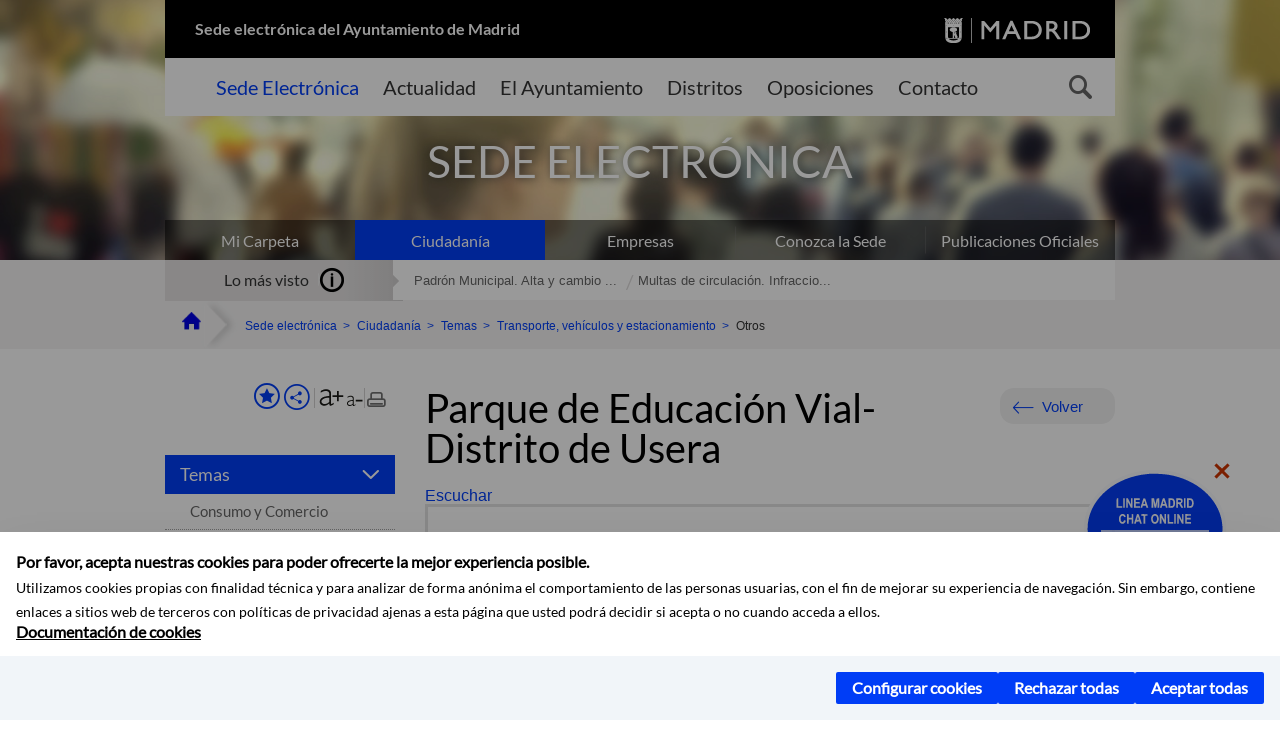

--- FILE ---
content_type: text/html;charset=UTF-8
request_url: https://sede.madrid.es/portal/site/tramites/menuitem.1f3361415fda829be152e15284f1a5a0/?vgnextoid=57fce5edb653d310VgnVCM2000000c205a0aRCRD&vgnextchannel=1b4aa38813180210VgnVCM100000c90da8c0RCRD&vgnextfmt=pd
body_size: 12276
content:

<!DOCTYPE html>















<!--[if IE 8]>         <html class="no-js ie8" lang="es" xml:lang="es"> <![endif]-->
<!--[if gt IE 8]><!--> <html class="no-js" lang="es" xml:lang="es"> <!--<![endif]-->
	
<head>
<meta content="IE=Edge" http-equiv="X-UA-Compatible">

	
































	
		
		
	
	


<title>Parque de Educación Vial-Distrito de Usera - SEDE ELECTRÓNICA</title>




<meta name="description" content="SEDE ELECTRÓNICA - Parque de Educación Vial-Distrito de Usera" />
<meta http-equiv="Content-Type" content="text/html; charset=utf-8" >
<meta name="viewport" content="width=device-width, initial-scale=1">

	

<meta property="og:description" content="SEDE ELECTR&Oacute;NICA - Parque de Educaci&oacute;n Vial-Distrito de Usera" >
<meta name="twitter:card" content="summary_large_image" >
<meta property="og:title" content="Parque de Educación Vial-Distrito de Usera - SEDE ELECTRÓNICA" >
<meta property="og:image" content="https://sede.madrid.es/imagenes/marca/escudo-negro-467.png" >


	<meta name="WT.ti" content="Parque de Educación Vial-Distrito de Usera"/>





	




	














	
		<meta content="Sede" name="DCSext.miga1"/>
	
		<meta content="Ciudadanía" name="DCSext.miga2"/>
	
		<meta content="Temas" name="DCSext.miga3"/>
	
		<meta content="Transporte, vehículos y estacionamiento" name="DCSext.miga4"/>
	
		<meta content="Otros" name="DCSext.miga5"/>
	

	<meta name="DCSext.idioma" content="es" />
	
	
	
	
	
	
	
	
		
		
	

		<meta name="wt.cg_s" content="EntidadesYOrganismos" />
<meta name="robots" content="noindex, nofollow" />
	





	<script src="/FwFront/core/js/webtrends_disabled.js" type="text/javascript"></script>



	


				
					


				
	<link rel="stylesheet" href="/assets/css/vendor.css">
    <link rel="stylesheet" href="/assets/css/ayuntamiento-madrid-bootstrap.min.css?version=POR-25-1101">

	
	    
	
	    <link rel="stylesheet" href="/assets/css/ayuntamiento-madrid.min.css?version=POR-25-1101">	
	
	
    <!--[if lt IE 9]>
    <link rel="stylesheet" href="/assets/css/ayuntamiento-madrid_ie8.min.css?version=POR-25-1101">
    <![endif]-->
		
	<link rel="stylesheet" href="/assets/css/ayuntamiento-madrid-custom.css?version=POR-25-1101">
	
	<link rel="stylesheet" href="/assets/css/styles.css?version=POR-25-1101">
	
	
	
	 
	
	<link type="text/css" rel="stylesheet" href="/FwFront/CarpetaCiudadano/css/COMSE.css" />
	<link type="text/css" rel="stylesheet" href="/FwFront/formula/integracion/css/framework.css" />
	
	
        
	<link rel="stylesheet" href="/assets/css/ayuntamiento-madrid-print.min.css?version=POR-25-1101" media="print">
    <!--[if lt IE 9]>
    <script src="/assets/js/vendorIE8.js"></script>
    <![endif]-->
	
    <script>
        var aytmad = {};
        aytmad.config = {
            routes:{
                menu:'/portal/site/tramites/menuitem.415d86e61a268f754f724f720514a5a0/?vgnextoid=39b13fa31c75a410VgnVCM100000171f5a0aRCRD&site=madrid&preview=full',
                menuTramites:'/portal/site/tramites/menuitem.415d86e61a268f754f724f720514a5a0/?vgnextoid=39b13fa31c75a410VgnVCM100000171f5a0aRCRD&preview=full&relUris=true',
                calendar:'',
                taxonomias:''
            },
	        constants:{	        	
	            numVisibleLinks:3,
	            API_KEY: "OFF"
	        }
        };
    </script>
    <script src="/FwFront/new/js/jquery.min.js" type="text/javascript"></script>
    <script src="/assets/js/locale/i18n_es.js" type="text/javascript"></script>
	
	

<!--  Include HEAD -->

<link href="/new/css/pace.css" type="text/css" rel="stylesheet" />
<script src="/new/js/pace.min.js" type="text/javascript"></script>

<!-- codigo incrustado del ChatBot -->

<link href="https://www.madrid.es/Datelematica/chatbotlm/css/nttdatabot_v1_7_2.css?version=POR-25-1101" rel="stylesheet">
<div id="root"></div>
<script>!function (e) { function t(t) { for (var n, a, i = t[0], c = t[1], l = t[2], s = 0, p = []; s < i.length; s++)a = i[s], Object.prototype.hasOwnProperty.call(o, a) && o[a] && p.push(o[a][0]), o[a] = 0; for (n in c) Object.prototype.hasOwnProperty.call(c, n) && (e[n] = c[n]); for (f && f(t); p.length;)p.shift()(); return u.push.apply(u, l || []), r() } function r() { for (var e, t = 0; t < u.length; t++) { for (var r = u[t], n = !0, i = 1; i < r.length; i++) { var c = r[i]; 0 !== o[c] && (n = !1) } n && (u.splice(t--, 1), e = a(a.s = r[0])) } return e } var n = {}, o = { 1: 0 }, u = []; function a(t) { if (n[t]) return n[t].exports; var r = n[t] = { i: t, l: !1, exports: {} }; return e[t].call(r.exports, r, r.exports, a), r.l = !0, r.exports } a.e = function (e) { var t = [], r = o[e]; if (0 !== r) if (r) t.push(r[2]); else { var n = new Promise((function (t, n) { r = o[e] = [t, n] })); t.push(r[2] = n); var u, i = document.createElement("script"); i.charset = "utf-8", i.timeout = 120, a.nc && i.setAttribute("nonce", a.nc), i.src = function (e) { return a.p + "static/js/" + ({}[e] || e) + "." + { 3: "4349665b" }[e] + ".chunk.js" }(e); var c = new Error; u = function (t) { i.onerror = i.onload = null, clearTimeout(l); var r = o[e]; if (0 !== r) { if (r) { var n = t && ("load" === t.type ? "missing" : t.type), u = t && t.target && t.target.src; c.message = "Loading chunk " + e + " failed.\n(" + n + ": " + u + ")", c.name = "ChunkLoadError", c.type = n, c.request = u, r[1](c) } o[e] = void 0 } }; var l = setTimeout((function () { u({ type: "timeout", target: i }) }), 12e4); i.onerror = i.onload = u, document.head.appendChild(i) } return Promise.all(t) }, a.m = e, a.c = n, a.d = function (e, t, r) { a.o(e, t) || Object.defineProperty(e, t, { enumerable: !0, get: r }) }, a.r = function (e) { "undefined" != typeof Symbol && Symbol.toStringTag && Object.defineProperty(e, Symbol.toStringTag, { value: "Module" }), Object.defineProperty(e, "__esModule", { value: !0 }) }, a.t = function (e, t) { if (1 & t && (e = a(e)), 8 & t) return e; if (4 & t && "object" == typeof e && e && e.__esModule) return e; var r = Object.create(null); if (a.r(r), Object.defineProperty(r, "default", { enumerable: !0, value: e }), 2 & t && "string" != typeof e) for (var n in e) a.d(r, n, function (t) { return e[t] }.bind(null, n)); return r }, a.n = function (e) { var t = e && e.__esModule ? function () { return e.default } : function () { return e }; return a.d(t, "a", t), t }, a.o = function (e, t) { return Object.prototype.hasOwnProperty.call(e, t) }, a.p = "/", a.oe = function (e) { throw console.error(e), e }; var i = this.webpackJsonpchatbot = this.webpackJsonpchatbot || [], c = i.push.bind(i); i.push = t, i = i.slice(); for (var l = 0; l < i.length; l++)t(i[l]); var f = c; r() }([])</script>



<!-- Google Tag Manager DataLayer -->


<script>
  dataLayer = [{
    'Vendor': 'Ayuntamiento de Madrid'
  }];
</script>



<!-- pingdom -->
<script src="//rum-static.pingdom.net/pa-61556f54405b1d0011000064.js" async></script>
<!-- pingdom -->


	
	
	<script>
	var COOKIE_MIMADRID_DOMAIN = 'madrid.es';
	</script>
	<script src="https://servpub.madrid.es/FWIAM_FTP/assets/js/cookie-manager.js" type="text/javascript"></script> 
	
<script type="text/javascript">
	window.rsConf = {
		general: {usePost: true}
	};
</script>
<script src="https://cdn-eu.readspeaker.com/script/13230/webReader/webReader.js?pids=wr" type="text/javascript" id="rs_req_Init"></script>

                              <script>!function(a){var e="https://s.go-mpulse.net/boomerang/",t="addEventListener";if(""=="True")a.BOOMR_config=a.BOOMR_config||{},a.BOOMR_config.PageParams=a.BOOMR_config.PageParams||{},a.BOOMR_config.PageParams.pci=!0,e="https://s2.go-mpulse.net/boomerang/";if(window.BOOMR_API_key="LMRG6-WMR7M-2Y9LW-WWWL8-UUYTR",function(){function n(e){a.BOOMR_onload=e&&e.timeStamp||(new Date).getTime()}if(!a.BOOMR||!a.BOOMR.version&&!a.BOOMR.snippetExecuted){a.BOOMR=a.BOOMR||{},a.BOOMR.snippetExecuted=!0;var i,_,o,r=document.createElement("iframe");if(a[t])a[t]("load",n,!1);else if(a.attachEvent)a.attachEvent("onload",n);r.src="javascript:void(0)",r.title="",r.role="presentation",(r.frameElement||r).style.cssText="width:0;height:0;border:0;display:none;",o=document.getElementsByTagName("script")[0],o.parentNode.insertBefore(r,o);try{_=r.contentWindow.document}catch(O){i=document.domain,r.src="javascript:var d=document.open();d.domain='"+i+"';void(0);",_=r.contentWindow.document}_.open()._l=function(){var a=this.createElement("script");if(i)this.domain=i;a.id="boomr-if-as",a.src=e+"LMRG6-WMR7M-2Y9LW-WWWL8-UUYTR",BOOMR_lstart=(new Date).getTime(),this.body.appendChild(a)},_.write("<bo"+'dy onload="document._l();">'),_.close()}}(),"".length>0)if(a&&"performance"in a&&a.performance&&"function"==typeof a.performance.setResourceTimingBufferSize)a.performance.setResourceTimingBufferSize();!function(){if(BOOMR=a.BOOMR||{},BOOMR.plugins=BOOMR.plugins||{},!BOOMR.plugins.AK){var e=""=="true"?1:0,t="",n="clpnknyxfuxmk2llq6ta-f-4113ec011-clientnsv4-s.akamaihd.net",i="false"=="true"?2:1,_={"ak.v":"39","ak.cp":"848192","ak.ai":parseInt("655041",10),"ak.ol":"0","ak.cr":8,"ak.ipv":4,"ak.proto":"h2","ak.rid":"e69716af","ak.r":47370,"ak.a2":e,"ak.m":"dscb","ak.n":"essl","ak.bpcip":"18.222.213.0","ak.cport":42790,"ak.gh":"23.208.24.81","ak.quicv":"","ak.tlsv":"tls1.3","ak.0rtt":"","ak.0rtt.ed":"","ak.csrc":"-","ak.acc":"","ak.t":"1768654758","ak.ak":"hOBiQwZUYzCg5VSAfCLimQ==[base64]","ak.pv":"65","ak.dpoabenc":"","ak.tf":i};if(""!==t)_["ak.ruds"]=t;var o={i:!1,av:function(e){var t="http.initiator";if(e&&(!e[t]||"spa_hard"===e[t]))_["ak.feo"]=void 0!==a.aFeoApplied?1:0,BOOMR.addVar(_)},rv:function(){var a=["ak.bpcip","ak.cport","ak.cr","ak.csrc","ak.gh","ak.ipv","ak.m","ak.n","ak.ol","ak.proto","ak.quicv","ak.tlsv","ak.0rtt","ak.0rtt.ed","ak.r","ak.acc","ak.t","ak.tf"];BOOMR.removeVar(a)}};BOOMR.plugins.AK={akVars:_,akDNSPreFetchDomain:n,init:function(){if(!o.i){var a=BOOMR.subscribe;a("before_beacon",o.av,null,null),a("onbeacon",o.rv,null,null),o.i=!0}return this},is_complete:function(){return!0}}}}()}(window);</script></head>



		<body style="margin: 0" onload="const manager = new IAMCookieManager('GTM-T74NDSW5;GTM-MN45SBL'); manager.start();">

	<a id="top"></a>	
	<div id="wrapper">
  		


















<div><a id="anchorToContent" href="#content" class="sr-only" title="Saltar navegación">Saltar navegación</a></div>					






















<div id="menuAreaPrivada" class="bg-fluid1 hide">
	<div class="container">
		<div class="row">
			<div class="col-xs-12  pull-right">
				<div class="quick-links-header">
					<ul>
							           
		                <li>
		                    
		                    





  





<a
    
     href="https://www.madrid.es/micarpeta	"
    
    class="qlh-item qlh-item-myfolder "
    
    
    
	    
    
>
     
		                    	Mi Carpeta
		                    
    
</a>

























	                    
		                </li>
		                
		                <li id="userOrFolder">tramites</li>
					</ul>
				</div>
			</div>
		</div>
	</div>
</div>








<header class="header nocontent">
	<div class="container">
	
		








































		
<div class="brand">
	<div class="row">
		<div class="col-md-8">
			<h1>
				<a href="/portal/site/tramites">
					Sede electrónica del Ayuntamiento de Madrid
				</a>
			</h1>
		</div>
		<div class="col-md-4 logo">
			<a href="https://www.madrid.es/portal/site/munimadrid" accesskey="I">
				<span class="text-hide">Portal del Ayuntamiento de Madrid</span>
				<img alt="" src="/assets/images/logo-madrid.png" />
			</a>
		</div>
	</div>
</div>



	<div id="navbar" class="navigation-bar">
		<div class="row">
			<div class="col-sm-12">
				<div class="header-logo">
					<a href="https://www.madrid.es/portal/site/munimadrid">
						<span class="text-hide">Portal del Ayuntamiento de Madrid</span>
						<img src="/assets/images/logo-madrid.png" alt=""/>
					</a>
				</div>
            </div>
			<div class="col-md-12">
				<div class="search-toggle-cont">
					<div class="visible-md-block visible-lg-block">
						
						
						<ul class="main-menu">
	                        
	                        	
	                            <li class='active'>
	                            	





  





<a
    
     href="/portal/site/tramites"
    
    class="main-menu-item "
    
    
    
	    
    accesskey="T" title="Sede Electrónica" 
>
     
	                            		<span>Sede Electrónica</span>
	                            	
    
</a>
























	                            </li>
	                        
	                        	
	                            <li class=''>
	                            	





  





<a
    
     href="https://www.madrid.es/portales/munimadrid/actualidad.html"
    
    class="main-menu-item "
    
    
    
	    
    accesskey="A" title="Actualidad" 
>
     
	                            		<span>Actualidad</span>
	                            	
    
</a>
























	                            </li>
	                        
	                        	
	                            <li class=''>
	                            	





  





<a
    
     href="https://www.madrid.es/portales/munimadrid/ayuntamiento.html"
    
    class="main-menu-item "
    
    
    
	    
    accesskey="Y" title="El Ayuntamiento" 
>
     
	                            		<span>El Ayuntamiento</span>
	                            	
    
</a>
























	                            </li>
	                        
	                        	
	                            <li class=''>
	                            	





  





<a
    
     href="https://www.madrid.es/portales/munimadrid/distritos.html"
    
    class="main-menu-item "
    
    
    
	    
    accesskey="D" title="Distritos" 
>
     
	                            		<span>Distritos</span>
	                            	
    
</a>
























	                            </li>
	                        
	                        	
	                            <li class=''>
	                            	





  





<a
    
     href="https://www.madrid.es/portales/munimadrid/oposiciones.html"
    
    class="main-menu-item "
    
    
    
	    
    accesskey="O" title="Oposiciones" 
>
     
	                            		<span>Oposiciones</span>
	                            	
    
</a>
























	                            </li>
	                        
	                        	
	                            <li class=''>
	                            	





  





<a
    
     href="https://www.madrid.es/portales/munimadrid/contacto.html"
    
    class="main-menu-item "
    
    
    
	    
    accesskey="C" title="Contacto" 
>
     
	                            		<span>Contacto</span>
	                            	
    
</a>
























	                            </li>
	                        
                       	</ul>
                                               	

					</div>

					
					
						<form class="searcher-form" id="searcher-form" action="https://www.madrid.es/portales/munimadrid/es/Inicio/Buscador" name="formularioBusqueda">					   
						    <input type="hidden" value="7db8fc12aa936610VgnVCM1000008a4a900aRCRD" name="vgnextoid" />
						    <input type="hidden" value="7db8fc12aa936610VgnVCM1000008a4a900aRCRD" name="vgnextchannel" />
						    <input type="hidden" value="es.iam.portlet.buscador.SearchAction" name="action" />					   
							<div class="row">
								<div class="col-xs-10">
									<label for="search-field">
	                                <span class="placeholder">¿Qué estás buscando?</span>	                                
	                                <input name="q" type="text" class="searcher-item" id="search-field" /></label>
								</div>
								<div class="col-xs-2">
									<button type="submit" class="searcher-link">
										<span>Buscar</span>
									</button>
								</div>
							</div>
						</form>
					

				</div>
			</div>
		</div>
		
		
		

	</div>











	

		
		
		
		
		
		<div class="section-cont">
    		<img src="/FWProjects/tramites/nuevoMadrid/secciones/Ciudadanos/SedeCiudadanos_1400X351.jpg" alt="" class="section-image" id="section-image" />        	
    		
    		
    		
    			<div class="section-name">
        			<span class="section-name-title null">
     					SEDE ELECTRÓNICA
		     			
		     		</span>
        		</div>
    		
		</div>
  		
  		
		
		<h2 class="section-subname sr-only-md"><span class="section-subname-title">Ciudadanía</span></h2>
        
        
        	
        
		<ul class="sub-menu visible-md-block visible-lg-block">	
   			
				
				
				<li>
					<a href="https://www.madrid.es/micarpeta" target="_blank" title="Enlace en nueva ventana:Mi Carpeta" class="sub-menu-item">Mi Carpeta</a> 
				</li>
				
			
				
				
				<li class="active">
					<a href="/portal/site/tramites/menuitem.eb8b2522792ec841a1c1a1c184f1a5a0/?vgnextoid=d6e537c190180210VgnVCM100000c90da8c0RCRD&amp;vgnextchannel=d6e537c190180210VgnVCM100000c90da8c0RCRD&amp;vgnextfmt=pd" class="sub-menu-item">Ciudadanía</a> 
				</li>
				
			
				
				
				<li>
					<a href="/portal/site/tramites/menuitem.eb8b2522792ec841a1c1a1c184f1a5a0/?vgnextoid=b49ca38813180210VgnVCM100000c90da8c0RCRD&amp;vgnextchannel=b49ca38813180210VgnVCM100000c90da8c0RCRD&amp;vgnextfmt=pd" class="sub-menu-item">Empresas</a> 
				</li>
				
			
				
				
				<li>
					<a href="/portal/site/tramites/menuitem.dd7c2859598d94d061e061e084f1a5a0/?vgnextoid=2329e59bdb789210VgnVCM100000171f5a0aRCRD&amp;vgnextchannel=2329e59bdb789210VgnVCM100000171f5a0aRCRD&amp;vgnextfmt=pd" class="sub-menu-item">Conozca la Sede</a> 
				</li>
				
			
				
				
				<li>
					<a href="/portal/site/tramites/menuitem.c5ae73b3eef2caf7cf32e4e5a8a409a0/?vgnextoid=3ddc814231ede410VgnVCM1000000b205a0aRCRD&amp;vgnextchannel=3ddc814231ede410VgnVCM1000000b205a0aRCRD&amp;vgnextfmt=pd" class="sub-menu-item">Publicaciones Oficiales</a> 
				</li>
				
			
		</ul>
	</div>
</header>
  
  		































 		<div class="bg-fluid1 fluid1--main">
          <div class="container">
          
        


     
          	
            <div class="most-watched">
			    <div class="col-sm-3">
			        <div class="mw-title">
			            <span>Lo más visto</span>
			        </div>
			    </div>
			    <div class="col-sm-9">
			        <ul class="mw-content">
			        	
				            
				                <li>
				                	<a href="/portal/site/tramites/menuitem.62876cb64654a55e2dbd7003a8a409a0/?vgnextoid=3e3debb41f6e2410VgnVCM2000000c205a0aRCRD&amp;vgnextchannel=d6e537c190180210VgnVCM100000c90da8c0RCRD&amp;vgnextfmt=pda" title="Padrón Municipal. Alta y cambio de domicilio en Padrón" class="mw-item">Padrón Municipal. Alta y cambio ...</a>
				                </li>
				            
				                <li>
				                	<a href="/portal/site/tramites/menuitem.62876cb64654a55e2dbd7003a8a409a0/?vgnextoid=dd7f048aad32e210VgnVCM1000000b205a0aRCRD&amp;vgnextchannel=d6e537c190180210VgnVCM100000c90da8c0RCRD&amp;vgnextfmt=pda" title="Multas de circulación. Infracciones y sanciones competencia del Ayuntamiento de Madrid" class="mw-item">Multas de circulación. Infraccio...</a>
				                </li>
				            
			            
			            
			            
			        </ul>
			    </div>
			</div> <!--  fin lo mas visto -->			
			
		
	
		
			
				
			<div class="row">
              <ul class="breadcrumbs hidden-xs">
    
		        <li>
		        	<a title="Ayuntamiento de Madrid" class="bc-item bc-item-home" href="https://www.madrid.es"><span>Home</span></a>
		        </li>
		        
		        <li>
		        	<a class="bc-item" href="/portal/site/tramites/" >Sede electrónica</a>
		        </li>

				<li>
					<a href="/portal/site/tramites/menuitem.eb8b2522792ec841a1c1a1c184f1a5a0/?vgnextoid=d6e537c190180210VgnVCM100000c90da8c0RCRD&amp;vgnextchannel=d6e537c190180210VgnVCM100000c90da8c0RCRD&amp;vgnextfmt=pd" class="bc-item">Ciudadanía</a> 
				</li>

				<li>
					<a href="/portal/site/tramites/menuitem.c61bb691882ed9d32e202e2084f1a5a0/?vgnextoid=443637c190180210VgnVCM100000c90da8c0RCRD&amp;vgnextchannel=443637c190180210VgnVCM100000c90da8c0RCRD&amp;vgnextfmt=pd" class="bc-item">Temas</a> 
				</li>

				<li>
					<a href="/portal/site/tramites/menuitem.c61bb691882ed9d32e202e2084f1a5a0/?vgnextoid=c8e9a38813180210VgnVCM100000c90da8c0RCRD&amp;vgnextchannel=c8e9a38813180210VgnVCM100000c90da8c0RCRD&amp;vgnextfmt=pd" class="bc-item">Transporte, vehículos y estacionamiento</a> 
				</li>

				<li>
					<span class="bc-item">Otros</span>
				</li>
		      
			  </ul>
            </div>
            
          </div>
      </div>


		








<script type="text/javascript">
	var fullNameJS = "/portal/site/tramites/template.USER";
</script>

  		<div class="content">
	  		<a id="content"></a>
	  		
	  		
	  			
	  				
  
	  
			<div class="bg-fluid0"> 











































			<div class="container" >
				<div class="row">
					
					
					<div class="col-md-3   visible-md-block visible-lg-block">
						
						<div id="menuVertical" class="menuVertical normal hidden-print nocontent"><div class="enlacesMenuVertical"><div class="botonesCompartir"><a class="btnMenuVerticalFavoritos" href="https://www.madrid.es/portales/munimadrid/es/Inicio/Mi-Madrid/Mis-favoritos?vgnextchannel=8c2ce86b30f80510VgnVCM1000008a4a900aRCRD&amp;modo=editor&amp;url=https%3A%2F%2Fsede.madrid.es%2Fportal%2Fsite%2Ftramites%2Fmenuitem.1f3361415fda829be152e15284f1a5a0%2F%3Fvgnextoid%3D57fce5edb653d310VgnVCM2000000c205a0aRCRD%26vgnextchannel%3D1b4aa38813180210VgnVCM100000c90da8c0RCRD%26vgnextfmt%3Dpd"><span class="text">Añadir a favoritos</span></a><a href="#" rel="nofollow" id="btnMenuVerticalCompartir" class="btnMenuVerticalCompartir"><span class="text">COMPARTE ESTA PÁGINA</span></a><div class="botonesFuenteImprimir"><div class="separadorIzq"><a href="#" id="btnMenuVerticalAumentarFuente" class="btnMenuVerticalAumentarFuente"><span class="text-hide">Aumentar fuente</span></a><a href="#" id="btnMenuVerticalReducirFuente" class="btnMenuVerticalReducirFuente"><span class="text-hide">Reducir fuente</span></a></div><div class="separadorIzq"><a href="#" id="btnMenuVerticalImprimir" class="btnMenuVerticalImprimir"><span class="text-hide">Imprimir</span></a></div></div></div><div class="popupMenuSocial"><a href="#" title="Cerrar" class="linkCerrarPopupSocial"><span class="text-hide">Cerrar Comparte esta página</span></a><ul class="listaCompartirEn"><li><a href="http://www.facebook.com/sharer.php?u=https%3A%2F%2Fsede.madrid.es%2Fportal%2Fsite%2Ftramites%2Fmenuitem.1f3361415fda829be152e15284f1a5a0%2F%3Fvgnextoid%3D57fce5edb653d310VgnVCM2000000c205a0aRCRD%26vgnextchannel%3D1b4aa38813180210VgnVCM100000c90da8c0RCRD%26vgnextfmt%3Dpd" target="blank" rel="nofollow" class="compartir-link compartir-facebook" title="Compartir esta página en Facebook">En Facebook</a></li><li><a href="http://x.com/share?via=Lineamadrid&amp;url=https%3A%2F%2Fsede.madrid.es%2Fportal%2Fsite%2Ftramites%2Fmenuitem.1f3361415fda829be152e15284f1a5a0%2F%3Fvgnextoid%3D57fce5edb653d310VgnVCM2000000c205a0aRCRD%26vgnextchannel%3D1b4aa38813180210VgnVCM100000c90da8c0RCRD%26vgnextfmt%3Dpd&amp;text=Parque+de+Educaci%C3%B3n+Vial-Distrito+de+Usera" target="blank" rel="nofollow" class="compartir-link compartir-x" title="Compartir esta página en X">En X</a></li><li><a href="http://www.linkedin.com/cws/share?url=https%3A%2F%2Fsede.madrid.es%2Fportal%2Fsite%2Ftramites%2Fmenuitem.1f3361415fda829be152e15284f1a5a0%2F%3Fvgnextoid%3D57fce5edb653d310VgnVCM2000000c205a0aRCRD%26vgnextchannel%3D1b4aa38813180210VgnVCM100000c90da8c0RCRD%26vgnextfmt%3Dpd" target="blank" rel="nofollow" class="compartir-link compartir-linkedin" title="Compartir esta página en Linkedin">En Linkedin</a></li><li><a href="https://api.whatsapp.com/send?text=https%3A%2F%2Fsede.madrid.es%2Fportal%2Fsite%2Ftramites%2Fmenuitem.1f3361415fda829be152e15284f1a5a0%2F%3Fvgnextoid%3D57fce5edb653d310VgnVCM2000000c205a0aRCRD%26vgnextchannel%3D1b4aa38813180210VgnVCM100000c90da8c0RCRD%26vgnextfmt%3Dpd" target="blank" rel="nofollow" class="compartir-link compartir-google" data-action="share/whatsapp/share" title="Compartir esta página en Whatsapp">En Whatsapp</a></li><li><a rel="nofollow" class="compartir-link compartir-email"  href="mailto:correo@ejemplo.com?subject=Página del Ayuntamiento de Madrid Compartida&body=Hola,%0D%0AMe parece interesante compartirte esta página del Ayuntamiento de Madrid.%0D%0A%0D%0ATítulo: Parque de Educación Vial-Distrito de Usera%0D%0AEnlace: https%3A%2F%2Fsede.madrid.es%2Fportal%2Fsite%2Ftramites%2Fmenuitem.1f3361415fda829be152e15284f1a5a0%2F%3Fvgnextoid%3D57fce5edb653d310VgnVCM2000000c205a0aRCRD%26vgnextchannel%3D1b4aa38813180210VgnVCM100000c90da8c0RCRD%26vgnextfmt%3Dpd">Por Correo</a></li></ul></div></div><ul class="menu"><li class=""><a class="btnSubmenu active" href="#">Temas<span class="flecha"></span></a><ul class="collapse submenu in"><li><a class="" href="/portal/site/tramites/menuitem.c61bb691882ed9d32e202e2084f1a5a0/?vgnextoid=443637c190180210VgnVCM100000c90da8c0RCRD&amp;vgnextchannel=443637c190180210VgnVCM100000c90da8c0RCRD&amp;vgnextfmt=pd" >Consumo y Comercio</a></li><li><a class="" href="/portal/site/tramites/menuitem.c61bb691882ed9d32e202e2084f1a5a0/?vgnextoid=70a637c190180210VgnVCM100000c90da8c0RCRD&amp;vgnextchannel=70a637c190180210VgnVCM100000c90da8c0RCRD&amp;vgnextfmt=pd" >Cultura, ocio y deporte</a></li><li><a class="" href="/portal/site/tramites/menuitem.c61bb691882ed9d32e202e2084f1a5a0/?vgnextoid=dce637c190180210VgnVCM100000c90da8c0RCRD&amp;vgnextchannel=dce637c190180210VgnVCM100000c90da8c0RCRD&amp;vgnextfmt=pd" >Urbanismo, vivienda e infraestructuras</a></li><li><a class="" href="/portal/site/tramites/menuitem.c61bb691882ed9d32e202e2084f1a5a0/?vgnextoid=385737c190180210VgnVCM100000c90da8c0RCRD&amp;vgnextchannel=385737c190180210VgnVCM100000c90da8c0RCRD&amp;vgnextfmt=pd" >Educación, formación y empleo</a></li><li><a class="" href="/portal/site/tramites/menuitem.c61bb691882ed9d32e202e2084f1a5a0/?vgnextoid=cda737c190180210VgnVCM100000c90da8c0RCRD&amp;vgnextchannel=cda737c190180210VgnVCM100000c90da8c0RCRD&amp;vgnextfmt=pd" >Emergencias y seguridad</a></li><li><a class="" href="/portal/site/tramites/menuitem.c61bb691882ed9d32e202e2084f1a5a0/?vgnextoid=3838a38813180210VgnVCM100000c90da8c0RCRD&amp;vgnextchannel=3838a38813180210VgnVCM100000c90da8c0RCRD&amp;vgnextfmt=pd" >Impuestos, tasas y multas </a></li><li><a class="" href="/portal/site/tramites/menuitem.c61bb691882ed9d32e202e2084f1a5a0/?vgnextoid=d368a38813180210VgnVCM100000c90da8c0RCRD&amp;vgnextchannel=d368a38813180210VgnVCM100000c90da8c0RCRD&amp;vgnextfmt=pd" >Padrón y otros documentos personales</a></li><li><a class="" href="/portal/site/tramites/menuitem.c61bb691882ed9d32e202e2084f1a5a0/?vgnextoid=c9b8a38813180210VgnVCM100000c90da8c0RCRD&amp;vgnextchannel=c9b8a38813180210VgnVCM100000c90da8c0RCRD&amp;vgnextfmt=pd" >Participación y asociación</a></li><li><a class="" href="/portal/site/tramites/menuitem.c61bb691882ed9d32e202e2084f1a5a0/?vgnextoid=89f8a38813180210VgnVCM100000c90da8c0RCRD&amp;vgnextchannel=89f8a38813180210VgnVCM100000c90da8c0RCRD&amp;vgnextfmt=pd" >Salud</a></li><li><a class="" href="/portal/site/tramites/menuitem.c61bb691882ed9d32e202e2084f1a5a0/?vgnextoid=a569a38813180210VgnVCM100000c90da8c0RCRD&amp;vgnextchannel=a569a38813180210VgnVCM100000c90da8c0RCRD&amp;vgnextfmt=pd" >Servicios sociales </a></li><li><a class="active" href="/portal/site/tramites/menuitem.c61bb691882ed9d32e202e2084f1a5a0/?vgnextoid=c8e9a38813180210VgnVCM100000c90da8c0RCRD&amp;vgnextchannel=c8e9a38813180210VgnVCM100000c90da8c0RCRD&amp;vgnextfmt=pd" >Transporte, vehículos y estacionamiento</a></li><li><a class="" href="/portal/site/tramites/menuitem.c61bb691882ed9d32e202e2084f1a5a0/?vgnextoid=7c6aa38813180210VgnVCM100000c90da8c0RCRD&amp;vgnextchannel=7c6aa38813180210VgnVCM100000c90da8c0RCRD&amp;vgnextfmt=pd" >Vía pública y medio ambiente</a></li></ul></li><li class=""><a class="btnSubmenu" href="#">Necesidades<span class="flecha"></span></a><ul class="collapse submenu"><li><a class="" href="/portal/site/tramites/menuitem.c61bb691882ed9d32e202e2084f1a5a0/?vgnextoid=e86e5d53be9a0210VgnVCM100000171f5a0aRCRD&amp;vgnextchannel=e86e5d53be9a0210VgnVCM100000171f5a0aRCRD&amp;vgnextfmt=pd" >Alquiler y reserva de instalaciones</a></li><li><a class="" href="/portal/site/tramites/menuitem.c61bb691882ed9d32e202e2084f1a5a0/?vgnextoid=b65d5d53be9a0210VgnVCM100000171f5a0aRCRD&amp;vgnextchannel=b65d5d53be9a0210VgnVCM100000171f5a0aRCRD&amp;vgnextfmt=pd" >Autorizaciones y licencias</a></li><li><a class="" href="/portal/site/tramites/menuitem.c61bb691882ed9d32e202e2084f1a5a0/?vgnextoid=5a9d5d53be9a0210VgnVCM100000171f5a0aRCRD&amp;vgnextchannel=5a9d5d53be9a0210VgnVCM100000171f5a0aRCRD&amp;vgnextfmt=pd" >Ayudas y subvenciones</a></li><li><a class="" href="/portal/site/tramites/menuitem.c61bb691882ed9d32e202e2084f1a5a0/?vgnextoid=bc7e5d53be9a0210VgnVCM100000171f5a0aRCRD&amp;vgnextchannel=bc7e5d53be9a0210VgnVCM100000171f5a0aRCRD&amp;vgnextfmt=pd" >Carnets, tarjetas y abonos</a></li><li><a class="" href="/portal/site/tramites/menuitem.c61bb691882ed9d32e202e2084f1a5a0/?vgnextoid=3deaa38813180210VgnVCM100000c90da8c0RCRD&amp;vgnextchannel=3deaa38813180210VgnVCM100000c90da8c0RCRD&amp;vgnextfmt=pd" >Denuncias y reclamaciones</a></li><li><a class="" href="/portal/site/tramites/menuitem.c61bb691882ed9d32e202e2084f1a5a0/?vgnextoid=5ffbb0cda928d810VgnVCM1000001d4a900aRCRD&amp;vgnextchannel=5ffbb0cda928d810VgnVCM1000001d4a900aRCRD&amp;vgnextfmt=pd" >Mediación</a></li><li><a class="" href="/portal/site/tramites/menuitem.c61bb691882ed9d32e202e2084f1a5a0/?vgnextoid=2acd4158e17b9210VgnVCM2000000c205a0aRCRD&amp;vgnextchannel=2acd4158e17b9210VgnVCM2000000c205a0aRCRD&amp;vgnextfmt=pd" >Pagos y domiciliaciones</a></li><li><a class="" href="/portal/site/tramites/menuitem.c61bb691882ed9d32e202e2084f1a5a0/?vgnextoid=3476fbff20758310VgnVCM2000000c205a0aRCRD&amp;vgnextchannel=3476fbff20758310VgnVCM2000000c205a0aRCRD&amp;vgnextfmt=pd" >Avisos e incidencias</a></li></ul></li><li class=""><a class="btnSubmenu" href="#">Colectivo<span class="flecha"></span></a><ul class="collapse submenu"><li><a class="" href="/portal/site/tramites/menuitem.c61bb691882ed9d32e202e2084f1a5a0/?vgnextoid=775ba38813180210VgnVCM100000c90da8c0RCRD&amp;vgnextchannel=775ba38813180210VgnVCM100000c90da8c0RCRD&amp;vgnextfmt=pd" >Inmigrantes</a></li><li><a class="" href="/portal/site/tramites/menuitem.c61bb691882ed9d32e202e2084f1a5a0/?vgnextoid=f08ba38813180210VgnVCM100000c90da8c0RCRD&amp;vgnextchannel=f08ba38813180210VgnVCM100000c90da8c0RCRD&amp;vgnextfmt=pd" >Jóvenes</a></li><li><a class="" href="/portal/site/tramites/menuitem.c61bb691882ed9d32e202e2084f1a5a0/?vgnextoid=61eba38813180210VgnVCM100000c90da8c0RCRD&amp;vgnextchannel=61eba38813180210VgnVCM100000c90da8c0RCRD&amp;vgnextfmt=pd" >Mayores</a></li><li><a class="" href="/portal/site/tramites/menuitem.c61bb691882ed9d32e202e2084f1a5a0/?vgnextoid=802ca38813180210VgnVCM100000c90da8c0RCRD&amp;vgnextchannel=802ca38813180210VgnVCM100000c90da8c0RCRD&amp;vgnextfmt=pd" >Niños</a></li><li><a class="" href="/portal/site/tramites/menuitem.c61bb691882ed9d32e202e2084f1a5a0/?vgnextoid=aa6ca38813180210VgnVCM100000c90da8c0RCRD&amp;vgnextchannel=aa6ca38813180210VgnVCM100000c90da8c0RCRD&amp;vgnextfmt=pd" >Personas con discapacidad</a></li></ul></li></ul></div>
					</div>
					
					<div class="col-md-9">
						








<main class="mainContent" id="readspeaker">
	<div class="detalle">
		<div class="summary summary-nxc-visible nofluid"> 
			  
			<div class="pull-right hidden-xs volver text-right rs_skip">
				<a class="button button3 backbutton" href="#">Volver</a>
			</div>
			
			
			<h3 class="summary-title">Parque de Educaci&oacute;n Vial-Distrito de Usera</h3>
	  
		</div>
	
	
		<div class="nofluid">
			



















	    
				
				<div id="readspeaker_button1" class="rs_skip rsbtn rs_preserve">
			        
					<a rel="nofollow" class="rsbtn_play" accesskey="L" title="Escuchar esta página utilizando ReadSpeaker" href="https://app-eu.readspeaker.com/cgi-bin/rsent?customerid=13230&lang=es_es&readid=readspeaker&url=https%3A%2F%2Fsede.madrid.es%2Fportal%2Fsite%2Ftramites%2Fmenuitem.1f3361415fda829be152e15284f1a5a0%2F%3Fvgnextoid%3D57fce5edb653d310VgnVCM2000000c205a0aRCRD%26vgnextchannel%3D1b4aa38813180210VgnVCM100000c90da8c0RCRD%26vgnextfmt%3Dpd&statparam=sede.madrid.es_tramites_1f3361415fda829be152e15284f1a5a0_57fce5edb653d310VgnVCM2000000c205a0aRCRD_1b4aa38813180210VgnVCM100000c90da8c0RCRD_Parque de Educación Vial-Distrito de Usera">
						<span class="rsbtn_left rsimg rspart"><span class="rsbtn_text"><span>Escuchar</span></span></span>
						<span class="rsbtn_right rsimg rsplay rspart"></span>
					</a>
				</div>
			
	    
	
	




















			

		


	
	<div class="asociada">			
		<div class="asociada-cont">
			<p><strong>Usted ha accedido a una información que no pertenece a la Sede electrónica</strong></p>
			<p>Para más información consulte nuestro apartado de <a rel="nofollow" title="Acceda al Aviso Legal" href="/sites/v/index.jsp?vgnextoid=16d20339427da210VgnVCM1000000b205a0aRCRD&vgnextchannel=d6e537c190180210VgnVCM100000c90da8c0RCRD&amp;vgnextfmt=pd">Aviso Legal</a> </p>
		</div>
	</div>

			
	        










































	
    
    
     
    
    
    
    
    
    
    
    
    
    
    
    
    
    
    
    
        





































<div class="tramites-content">
	

	
		
	
			    		 			
	

	
		<div class="actividades-info">
			<ul class="list-line">
			
				<li><p class="adaptado">Instalación accesible para personas con movilidad reducida</p></li>
    		
			  
			  
    		
    		
    		
			    		
			</ul>
		</div>
    
    


	
	
	
	
</div>

<div class="info-actividad">



	<div class="item">
		<h4 class="place title9">Datos de localización y contacto</h4>
		<div class="row vcard geo">
			<span class="fn n hide rs_skip">Parque de Educación Vial-Distrito de Usera</span>
			<div class="col-xs-12 col-sm-8">
				<dl class="dl-horz adr">
				
					
					

					
					<dt>Dirección</dt>
					<dd>
						CALLE&nbsp;
						TALBOT,&nbsp;
						
							
							
								
									10&nbsp;
								
							
						
						
																			
						
																			
						
						
							28041&nbsp;
						
						MADRID&nbsp;
					</dd>

					
					
                        <dd class="hide locality rs_skip">Madrid</dd>
                        <dd class="hide country-name rs_skip">España</dd>	
							
							<dt>Barrio&nbsp;/&nbsp;Distrito</dt><dd>ORCASITAS&nbsp;/&nbsp;USERA</dd>		
						
						
						
					
				</dl>
				<dl class="dl-horz">
					
						
						<dt>Teléfono</dt><dd class="tel">
<span class="tel">
	<span class="type text-hide oculto">Work</span>
	<span class="value">914 282 271</span>
</span>


<span class="tel">
	<span class="type text-hide oculto">Work</span>
	<span class="value">914 282 272</span>
</span>
</dd>
					
					
					
					
					
                    
					     
					
					
				</dl>
				<a href="/FrameWork/new/microformatos/obtenerVCard.jsp?vgnextoid=57fce5edb653d310VgnVCM2000000c205a0aRCRD">Guardar en mi libreta de direcciones</a>
			</div>

			
			
				
				
				
				
				<div class="col-xs-12 col-sm-4 rs_skip">
					<div class="button-action">
						<a href="#mapa0" distrito='USERA'  data-longitude ='-3.71103002581828'  data-direction ='CALLE TALBOT 10, 28041 MADRID'  data-name ='Parque de Educaci&oacute;n Vial-Distrito de Usera'  data-latitude ='40.36519441579604' data-phone='914 282 271
914 282 272'  class="button button3 button-icon view-map" id="vermapa-open" data-toggle-text="Ocultar mapa"  aria-expanded="false" aria-controls="mapa">Ver mapa<i class="glyphicon glyphicon-map-marker"></i></a>
					</div>
				</div>
				
				<!-- MICROFORMATOS -->
 				<div class="hide rs_skip"> 
					<span class="latitude">40.36519441579604</span>
					,
					<span class="longitude">-3.71103002581828</span>	    								
				</div>
				
					
			
		</div>
		
		<div class="row rs_skip">
		
            <div id="mapa0" class="mapa collapse">
            </div>
            
        </div>
	</div>



</div>





	


	



	


	







	<div class="panel-group info-detalles">
		
		
			<div class="panel">
				<div class="panel-title">
					<div class="header-panel-detalle">
						<h4><a class="collapsed" data-toggle="collapse" href="#horario" data-parent=".info-detalles">
						Horario </a></h4>
					</div>
				</div>
				<div id="horario" class="collapse">
					<div class="content-panel-detalle panel-body with-icons rs_skip">
						<h5 class="info-title hours">Horario </h5>
					</div>
					<div class="content-panel-moreinfo tiny-text">
						<p>Confirmar telef&oacute;nicamente</p>
					</div>
				</div>
			</div>
		
		
		
			<div class="panel">
				<div class="panel-title">
					<div class="header-panel-detalle">
						<h4><a class="collapsed" data-toggle="collapse" href="#comoLlegar" data-parent=".info-detalles">
						Cómo llegar</a></h4>
					</div>
				</div>
				<div id="comoLlegar" class="collapse">
					<div class="content-panel-detalle panel-body">
						<h5 class="info-title">Transporte más proximo</h5> 
						<div class="tiny-text">
							<p>Cercan&iacute;as: Orcasitas</p>
<p>Bus: 6, 60 y 131</p>
						</div>
						
						<h5 class="info-title">Itinerario</h5>
							
						
						<div class="tiny-text pb-2">
							<a title="Enlace externo en nueva ventana:Cómo llegar en autobús" href="https://www.emtmadrid.es/EMTBUS/Mi-itinerario.aspx?lang=es-ES" target="_blank" >
								Cómo llegar en autobús
							</a>
						</div>
						<div class="tiny-text">
							<a title="Enlace externo en nueva ventana:Acceda a la Web del Consorcio de Transportes de Madrid" href="http://www.crtm.es/muevete-por-madrid/planifica-tu-viaje.aspx" target="_blank" >
								Acceda a la Web del Consorcio de Transportes de Madrid
							</a>
						
						</div>
					</div>
				</div>
			</div>
		
		
		
		
		
			<div class="panel">
				<div class="panel-title">
					<div class="header-panel-detalle">
						<h4><a class="collapsed" data-toggle="collapse" href="#servicios" data-parent=".info-detalles">
						Servicios </a></h4>
					</div>
				</div>
				<div id="servicios" class="collapse">
					<div class="content-panel-detalle panel-body">
						<div class="tiny-text">
							<p>Circuito de pr&aacute;cticas -&nbsp;Clases de educaci&oacute;n vial - Acci&oacute;n preventiva y educativa en materia de seguridad vial.</p>
						</div>
					</div>
				</div>
			</div>
		
		
		
			<div class="panel">
				<div class="panel-title">
					<div class="header-panel-detalle">
						<h4><a class="collapsed" data-toggle="collapse" href="#masInformacion" data-parent=".info-detalles">
						Más información</a></h4>
					</div>
				</div>
				<div id="masInformacion" class="collapse">
					<div class="content-panel-detalle panel-body">
						
						
						
						
							<h5 class="info-title">Naturaleza </h5>
							<div class="tiny-text">
								Público * Municipal * Ayuntamiento de Madrid * Área de Gobierno de Vicealcaldía, Portavoz, Seguridad y Emergencias
							</div>
															
						<!-- HIJOS -->
						    													
						
							
						
									
						
					</div>
				</div>
			</div>
		
	</div>

           






















    
    
    
    
    
    




		</div>
	</div>
	
	
	
	
	
	



























	







</main>   
					</div>
				</div>
			</div>
			
			
				<div class="hidden"> 
					<img alt="" src="/stage-ranking/infoVisitas.jsp?method=registrarVisita&amp;idContenido=57fce5edb653d310VgnVCM2000000c205a0aRCRD" />
				</div> 
			
		

	


			</div>
			<div class="ln-fluid-top1"> 





















				




	
		<script type="text/javascript">
			function votaSi () {
				document.getElementById("msgVotado").style.display = 'block';
				document.getElementById("lstVotos").style.display = 'none';
				$.get('/FrameWork/microservices/microservices.jsp?service=regTeHaSidoUtilVote&param0=57fce5edb653d310VgnVCM2000000c205a0aRCRD&param1=tramites&param2=Parque de Educación Vial-Distrito de Usera&param3=yes');
				return false;
			}
			function votaNo () {
				document.getElementById("msgVotado").style.display = 'block';
				document.getElementById("lstVotos").style.display = 'none';
				$.get('/FrameWork/microservices/microservices.jsp?service=regTeHaSidoUtilVote&param0=57fce5edb653d310VgnVCM2000000c205a0aRCRD&param1=tramites&param2=Parque de Educación Vial-Distrito de Usera&param3=no');
				return false;
			}
		</script>
	
	<div class="container full-width">
		<div class="useful nofluid nocontent">
		    <h2 class="title">¿Te ha sido útil esta página?</h2>
		    <ul id="lstVotos" class="row">		        
		        
			        <li class="col-sm-4">
			            <a rel="nofollow" onclick="javascript:votaSi();" href="javascript:void(0);" class="button button1">
			            	Sí, muy útil
			            </a>
			        </li>		        
			        <li class="col-sm-4">
			            <a rel="nofollow" onclick="javascript:votaNo();" href="javascript:void(0);" class="button button1">
			            	No mucho
			            </a>
			        </li>
		        
		        <li class="col-sm-4">
		            <a rel="nofollow" href="https://www.madrid.es/portales/munimadrid/es/Inicio/Contacto?vgnextfmt=default&amp;vgnextchannel=2ff5891b0ed86210VgnVCM2000000c205a0aRCRD&amp;vgnextoid=98d48e3ce8f8d410VgnVCM2000000c205a0aRCRD&amp;title=Parque+de+Educaci%C3%B3n+Vial-Distrito+de+Usera&amp;urlBack=https%3A%2F%2Fsede.madrid.es%2Fportal%2Fsite%2Ftramites%2Fmenuitem.1f3361415fda829be152e15284f1a5a0%2F%3Fvgnextoid%3D57fce5edb653d310VgnVCM2000000c205a0aRCRD%26vgnextchannel%3D1b4aa38813180210VgnVCM100000c90da8c0RCRD%26vgnextfmt%3Dpd&amp;idContent=57fce5edb653d310VgnVCM2000000c205a0aRCRD&amp;value=Comunicar+un+error+en+la+informaci%C3%B3n" class="button button1 button1-error">Comunicar un error en la información</a>
		        </li>
		    </ul>
 			
 				<script type="text/javascript">$.get('/FrameWork/microservices/microservices.jsp?service=regTeHaSidoUtilVisit&param0=57fce5edb653d310VgnVCM2000000c205a0aRCRD&param1=tramites');</script>
				<div id="msgVotado" class="event-info" style="display:none;">					
					<p class="title2">Gracias por tu valoración</p>
				</div>
			
		</div>
	</div>



	

			</div>
	  			
	  			
	  		 
		</div>
  		
















<footer class="footer nocontent">
	
	
	
	  
    





















<div class="bg-fluid4">
	<div class="container full-width">
		<div class="row footer-copy nofluid" style="padding-top:0%">
			
			
				<div class="col-xs-12 col-sm-2" style="text-align:right; ">
					<a href="/portal/site/tramites">
						
	
	
		<img 
			src="/FwFront/portal_tramites/img/portal_logo.png"
			alt="" 
			class="logo_desktop"
			
				style="padding-top:15%;" 
			
		/>
	
	
					
					</a>
				</div>
			
			
				<div class="col-xs-12 col-sm-1" >
					
					<span class="fc-title"></span>
				</div>
				<div class="col-xs-12 col-sm-6"  style="padding-top:2.5%;">
					<ul class="list-inline" style="text-align:center;">
						
		                <li class="" >





  





<a
    
     href="/portal/site/tramites/menuitem.1f3361415fda829be152e15284f1a5a0/?vgnextoid=b4a7ba9d3e023310VgnVCM1000000b205a0aRCRD&amp;vgnextchannel=d6e537c190180210VgnVCM100000c90da8c0RCRD&amp;vgnextfmt=default"
    
    class="fc-item "
    
    
    
	    
    accesskey="X" title="Accesibilidad" 
>
     Accesibilidad
    
</a>



























</li>
						
		                <li class="" >





  





<a
    
     href="https://www.madrid.es/portales/munimadrid/avisoLegal.html"
    
    class="fc-item "
    
    
    
	    
    accesskey="L" title="Aviso legal" 
>
     Aviso legal
    
</a>



























</li>
						
		                <li class="last" >





  





<a
    
     href="https://www.madrid.es/portales/munimadrid/proteccionDatos.html"
    
    class="fc-item "
    
    
    
	    
    accesskey="P" title="Protección de datos" 
>
     Protección de datos
    
</a>



























</li>
						
					</ul>
				</div>
			
			
			
				
				<div class="col-xs-12 col-sm-3"  style="padding-top:2.5%">
					
						<ul class="list-inline social-networks">
							
			               		<li class="">





  





<a
    
     href="https://www.youtube.com/channel/UCYY0va5t-KZncOOctoGva7A"
    
    class="fc-item youtube "
    
     target="_blank" 
    
	    
    title="Enlace en nueva ventana:YouTube" 
>
     YouTube
    
</a>



























</li>
							
			               		<li class="">





  





<a
    
     href="http://instagram.com/madrid"
    
    class="fc-item instagram "
    
     target="_blank" 
    
	    
    title="Enlace en nueva ventana:Instagram" 
>
     Instagram
    
</a>



























</li>
							
			               		<li class="">





  





<a
    
     href="https://www.facebook.com/ayuntamientodemadrid/"
    
    class="fc-item facebook "
    
     target="_blank" 
    
	    
    title="Enlace en nueva ventana:Facebook" 
>
     Facebook
    
</a>



























</li>
							
			               		<li class="last">





  





<a
    
     href="https://x.com/MADRID"
    
    class="fc-item x "
    
     target="_blank" 
    
	    
    title="Enlace en nueva ventana:X" 
>
     X
    
</a>



























</li>
							
						</ul>
					
				</div>
			
		</div>
	</div>
</div>







	
	
	<!-- catch_pie:  -->   
</footer>

	</div>	
	<a id="bottom"></a>	
	
	<a href="#top" id="nav_up" class="text-hide">Subir</a>
	<a href="#bottom" id="nav_down" class="text-hide">Bajar</a>
	

	




				
		
	
	
	<script type="text/javascript" src="/assets/js/vendor.min.js"></script>
	<script type="text/javascript" src="/assets/js/ayuntamiento-madrid-fwk.min.js?version=POR-25-1101"></script>
	<script type="text/javascript" src="/FwFront/new/js/optionsNew.js?version=POR-25-1101"></script>
	
			
		<script src="https://www.madrid.es/Datelematica/chatbotlm/scripts/nttdatabot_uno_v1_7_2.js?version=POR-25-1101"></script>
		<script src="https://www.madrid.es/Datelematica/chatbotlm/scripts/nttdatabot_dos_v1_7_2.js?version=POR-25-1101"></script>
	
	
	
	
	<!--  Include ICE -->





	<script>
		/* Generales */
		dataLayer.push({
			  'idioma': $("meta[name='DCSext.idioma']").attr("content"),
			  'ti': $("meta[name='WT.ti']").attr("content"),
			  'description': $("meta[name='description']").attr("content")
			});
		/* Rastro de migas */
		var migas = $("meta[name*='DCSext.miga']");
		if (migas != null) {
			var jsonObj = {};
			for (i=0;i<migas.length;i++)
				jsonObj['miga'+(i+1)] = $(migas[i]).attr("content");
			dataLayer.push(jsonObj);
		}
		/* Detalles */
		dataLayer.push({
			  'cg_s': $("meta[name='wt.cg_s']").attr("content")
			});
		/* Listados y buscadores */
		dataLayer.push({
			  /* oss: string de la b�squeda textual realizada. */
			  'oss': (typeof(oss) != "undefined") ? oss : "",
			  /* oss_r: flag que indica si en un listado hay (1) o no (0) resultados. */
			  'oss_r': (typeof(oss_r) != "undefined") ? oss_r : "",
			  /* resultados: n�mero de resultados obtenidos en la b�squeda. */
			  'resultados': (typeof(resultados) != "undefined") ? resultados : "",
			  /* tipobuscador, valores: Buscador Agenda, Buscador GSS, Buscador Direcciones, ... */
			  'tipobuscador': (typeof(tipobuscador) != "undefined") ? tipobuscador : ""
			});
		/* Promos */
		dataLayer.push({
			  /* ad: lista de los nombres de los promos destacados en los m�dulos "quiz�s ..." y "a un click" */
			  'ad': (typeof(WT_ad) != "undefined") ? WT_ad : ""
			});
	</script>


	

</body>
</html>